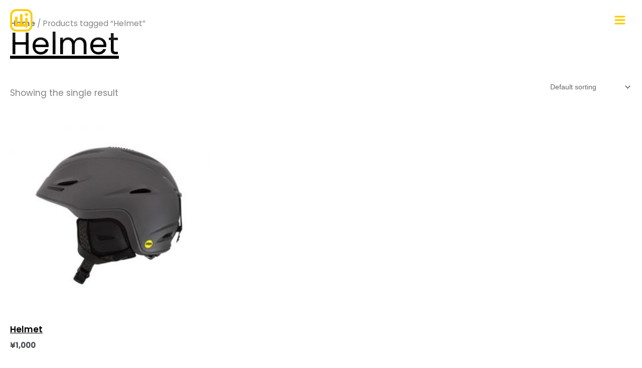

--- FILE ---
content_type: text/css
request_url: https://gomyoko.com/wp-content/themes/gomyoko-child/style.css?ver=1.0.0
body_size: -89
content:
/**
Theme Name: GoMyoko
Author: SipDesign
Author URI: https://sipdesign.co.nz
Description: Gomyoko custom child theme.
Version: 1.0.0
License: GNU General Public License v2 or later
License URI: http://www.gnu.org/licenses/gpl-2.0.html
Text Domain: gomyoko
Template: astra
*/

--- FILE ---
content_type: image/svg+xml
request_url: https://gomyoko.com/wp-content/uploads/2022/10/GoMyoko-Logo-2022_small_2.svg
body_size: 893
content:
<svg xmlns="http://www.w3.org/2000/svg" xmlns:xlink="http://www.w3.org/1999/xlink" xmlns:serif="http://www.serif.com/" width="100%" height="100%" viewBox="0 0 42 42" xml:space="preserve" style="fill-rule:evenodd;clip-rule:evenodd;stroke-linecap:round;stroke-linejoin:round;stroke-miterlimit:1.5;">    <g transform="matrix(1,0,0,1,-283.914,0)">        <g id="Artboard2" transform="matrix(0.666667,0,0,0.823529,129.914,0)">            <rect x="231" y="0" width="63" height="51" style="fill:none;"></rect>            <g transform="matrix(1.20278,0,0,0.973682,127.232,-111.949)">                <path id="&#x30D1;&#x30B9;_39" d="M127.241,155.841L124.51,158.579C124.394,158.692 124.207,158.692 124.091,158.579L121.366,155.841L100.694,155.841C99.075,155.839 97.744,154.506 97.745,152.887L97.745,135.157C97.745,133.539 99.077,132.207 100.695,132.207C102.313,132.207 103.645,133.539 103.645,135.157L103.645,149.933L109.545,149.933L109.545,129.25C109.545,127.632 110.877,126.3 112.495,126.3C114.113,126.3 115.445,127.632 115.445,129.25L115.445,149.934L121.345,149.934L121.345,138.1C121.345,136.482 122.677,135.15 124.295,135.15C125.913,135.15 127.245,136.482 127.245,138.1L127.241,155.841ZM128.716,127.92C128.716,127.92 128.716,127.921 128.716,127.921C128.716,128.245 128.45,128.511 128.126,128.511L126.074,128.511L127.525,129.965C127.637,130.075 127.7,130.226 127.7,130.383C127.7,130.54 127.637,130.691 127.525,130.801L127.318,131.011C127.207,131.122 127.057,131.184 126.9,131.184C126.744,131.184 126.594,131.122 126.483,131.011L125.029,129.555L125.029,131.615C125.029,131.939 124.763,132.205 124.439,132.205L124.139,132.205C123.815,132.204 123.55,131.938 123.549,131.614L123.549,129.555L122.1,131.01C121.989,131.121 121.839,131.183 121.683,131.183C121.526,131.183 121.376,131.121 121.265,131.01L121.056,130.8C120.827,130.57 120.827,130.194 121.056,129.964L122.51,128.51L120.455,128.51C120.131,128.509 119.866,128.243 119.865,127.919L119.865,127.618C119.865,127.294 120.131,127.028 120.455,127.028L122.51,127.028L121.056,125.572C120.828,125.342 120.828,124.966 121.056,124.736L121.265,124.529C121.494,124.3 121.871,124.3 122.1,124.529L123.551,125.983L123.551,123.926C123.551,123.602 123.817,123.336 124.141,123.336L124.443,123.336C124.766,123.336 125.031,123.601 125.031,123.924C125.031,123.925 125.031,123.926 125.031,123.927L125.031,125.983L126.485,124.529C126.714,124.3 127.091,124.3 127.32,124.529L127.527,124.736C127.639,124.846 127.701,124.997 127.701,125.154C127.701,125.311 127.639,125.462 127.527,125.572L126.076,127.028L128.128,127.028C128.129,127.028 128.129,127.028 128.13,127.028C128.453,127.028 128.718,127.293 128.718,127.616C128.718,127.617 128.718,127.618 128.718,127.619L128.716,127.92Z" style="fill:rgb(255,204,0);fill-rule:nonzero;"></path>            </g>            <g transform="matrix(1.5,0,0,1.21429,-187.5,-7.28571)">                <path d="M319,17.5C319,12.257 314.743,8 309.5,8L290.5,8C285.257,8 281,12.257 281,17.5L281,36.5C281,41.743 285.257,46 290.5,46L309.5,46C314.743,46 319,41.743 319,36.5L319,17.5Z" style="fill:none;stroke:rgb(255,204,0);stroke-width:3.5px;"></path>            </g>        </g>    </g></svg>

--- FILE ---
content_type: image/svg+xml
request_url: https://gomyoko.com/wp-content/uploads/2022/10/GoMyoko-Logo-2022_white.svg
body_size: 974
content:
<?xml version="1.0" encoding="UTF-8" standalone="no"?>
<!DOCTYPE svg PUBLIC "-//W3C//DTD SVG 1.1//EN" "http://www.w3.org/Graphics/SVG/1.1/DTD/svg11.dtd">
<svg width="100%" height="100%" viewBox="0 0 42 42" version="1.1" xmlns="http://www.w3.org/2000/svg" xmlns:xlink="http://www.w3.org/1999/xlink" xml:space="preserve" xmlns:serif="http://www.serif.com/" style="fill-rule:evenodd;clip-rule:evenodd;stroke-linecap:round;stroke-linejoin:round;stroke-miterlimit:1.5;">
    <g transform="matrix(1,0,0,1,-330.716,0)">
        <g id="Artboard2" transform="matrix(0.666667,0,0,0.823529,176.716,0)">
            <rect x="231" y="0" width="63" height="51" style="fill:none;"/>
            <g transform="matrix(1.20278,0,0,0.973682,127.232,-111.949)">
                <path id="パス_39" d="M127.241,155.841L124.51,158.579C124.394,158.692 124.207,158.692 124.091,158.579L121.366,155.841L100.694,155.841C99.075,155.839 97.744,154.506 97.745,152.887L97.745,135.157C97.745,133.539 99.077,132.207 100.695,132.207C102.313,132.207 103.645,133.539 103.645,135.157L103.645,149.933L109.545,149.933L109.545,129.25C109.545,127.632 110.877,126.3 112.495,126.3C114.113,126.3 115.445,127.632 115.445,129.25L115.445,149.934L121.345,149.934L121.345,138.1C121.345,136.482 122.677,135.15 124.295,135.15C125.913,135.15 127.245,136.482 127.245,138.1L127.241,155.841ZM128.716,127.92C128.716,127.92 128.716,127.921 128.716,127.921C128.716,128.245 128.45,128.511 128.126,128.511L126.074,128.511L127.525,129.965C127.637,130.075 127.7,130.226 127.7,130.383C127.7,130.54 127.637,130.691 127.525,130.801L127.318,131.011C127.207,131.122 127.057,131.184 126.9,131.184C126.744,131.184 126.594,131.122 126.483,131.011L125.029,129.555L125.029,131.615C125.029,131.939 124.763,132.205 124.439,132.205L124.139,132.205C123.815,132.204 123.55,131.938 123.549,131.614L123.549,129.555L122.1,131.01C121.989,131.121 121.839,131.183 121.683,131.183C121.526,131.183 121.376,131.121 121.265,131.01L121.056,130.8C120.827,130.57 120.827,130.194 121.056,129.964L122.51,128.51L120.455,128.51C120.131,128.509 119.866,128.243 119.865,127.919L119.865,127.618C119.865,127.294 120.131,127.028 120.455,127.028L122.51,127.028L121.056,125.572C120.828,125.342 120.828,124.966 121.056,124.736L121.265,124.529C121.494,124.3 121.871,124.3 122.1,124.529L123.551,125.983L123.551,123.926C123.551,123.602 123.817,123.336 124.141,123.336L124.443,123.336C124.766,123.336 125.031,123.601 125.031,123.924C125.031,123.925 125.031,123.926 125.031,123.927L125.031,125.983L126.485,124.529C126.714,124.3 127.091,124.3 127.32,124.529L127.527,124.736C127.639,124.846 127.701,124.997 127.701,125.154C127.701,125.311 127.639,125.462 127.527,125.572L126.076,127.028L128.128,127.028C128.129,127.028 128.129,127.028 128.13,127.028C128.453,127.028 128.718,127.293 128.718,127.616C128.718,127.617 128.718,127.618 128.718,127.619L128.716,127.92Z" style="fill:white;fill-rule:nonzero;"/>
            </g>
            <g transform="matrix(1.5,0,0,1.21429,-187.5,-7.28571)">
                <path d="M319,17.5C319,12.257 314.743,8 309.5,8L290.5,8C285.257,8 281,12.257 281,17.5L281,36.5C281,41.743 285.257,46 290.5,46L309.5,46C314.743,46 319,41.743 319,36.5L319,17.5Z" style="fill:none;stroke:white;stroke-width:3.5px;"/>
            </g>
        </g>
    </g>
</svg>


--- FILE ---
content_type: image/svg+xml
request_url: https://gomyoko.com/wp-content/uploads/2021/12/GoMyoko_Logo_2022_black.svg
body_size: 1186
content:
<svg xmlns="http://www.w3.org/2000/svg" xmlns:xlink="http://www.w3.org/1999/xlink" xmlns:serif="http://www.serif.com/" width="100%" height="100%" viewBox="0 0 42 53" xml:space="preserve" style="fill-rule:evenodd;clip-rule:evenodd;stroke-linecap:round;stroke-linejoin:round;stroke-miterlimit:1.5;"><rect id="Artboard2" x="0" y="0" width="42" height="53" style="fill:none;"></rect><g><path id="&#x30D1;&#x30B9;_39" d="M32.778,32.9l-2.19,2.196c-0.093,0.091 -0.243,0.091 -0.336,-0l-2.185,-2.196l-16.576,0c-1.298,-0.001 -2.366,-1.07 -2.365,-2.368l0,-14.217c0,-1.298 1.068,-2.366 2.366,-2.366c1.297,0 2.365,1.068 2.365,2.366l0,11.848l4.731,0l-0,-16.585c-0,-1.297 1.068,-2.365 2.365,-2.365c1.298,-0 2.366,1.068 2.366,2.365l-0,16.586l4.731,-0l-0,-9.489c-0,-1.298 1.068,-2.366 2.365,-2.366c1.298,0 2.366,1.068 2.366,2.366l-0.003,14.225Zm1.182,-22.388c0,0 0,0 0,0.001c0,0.259 -0.213,0.473 -0.473,0.473l-1.645,-0l1.163,1.166c0.09,0.088 0.141,0.209 0.141,0.335c-0,0.126 -0.051,0.247 -0.141,0.335l-0.166,0.168c-0.088,0.089 -0.209,0.139 -0.334,0.139c-0.126,0 -0.246,-0.05 -0.335,-0.139l-1.166,-1.167l-0,1.652c-0,0.259 -0.214,0.473 -0.473,0.473l-0.241,-0c-0.259,-0.001 -0.472,-0.215 -0.473,-0.474l0,-1.651l-1.162,1.167c-0.088,0.088 -0.209,0.138 -0.334,0.138c-0.126,0 -0.247,-0.05 -0.335,-0.138l-0.168,-0.169c-0.183,-0.184 -0.183,-0.486 0,-0.67l1.166,-1.166l-1.648,-0c-0.259,-0.001 -0.472,-0.214 -0.473,-0.474l0,-0.241c0,-0.26 0.214,-0.473 0.473,-0.473l1.648,-0l-1.166,-1.168c-0.183,-0.184 -0.183,-0.486 0,-0.67l0.168,-0.166c0.184,-0.184 0.486,-0.184 0.669,-0l1.164,1.166l-0,-1.65c-0,-0.259 0.213,-0.473 0.473,-0.473l0.242,0c0.259,0 0.472,0.213 0.472,0.472c-0,0 -0,0.001 -0,0.002l-0,1.649l1.165,-1.166c0.184,-0.184 0.486,-0.184 0.67,-0l0.166,0.166c0.089,0.088 0.14,0.209 0.14,0.335c-0,0.126 -0.051,0.247 -0.14,0.335l-1.164,1.168l1.646,-0c0,-0 0.001,-0 0.001,-0c0.259,-0 0.472,0.212 0.472,0.471c-0,0.001 -0,0.002 -0,0.002l-0.002,0.242Z" style="fill-rule:nonzero;"></path></g><path d="M40,11.5c0,-5.243 -4.257,-9.5 -9.5,-9.5l-19,-0c-5.243,-0 -9.5,4.257 -9.5,9.5l0,19c0,5.243 4.257,9.5 9.5,9.5l19,-0c5.243,-0 9.5,-4.257 9.5,-9.5l0,-19Z" style="fill:none;stroke:#000;stroke-width:3.5px;"></path><g><path d="M1.396,47.727c-0,1.355 0.9,2.272 2.072,2.272c0.797,0 1.363,-0.422 1.626,-0.893l0,0.917c0,0.933 -0.581,1.427 -1.355,1.427c-0.717,-0 -1.235,-0.359 -1.395,-0.885l-0.717,0c0.143,0.933 0.964,1.515 2.112,1.515c1.284,-0 2.089,-0.853 2.089,-2.057l-0,-4.464l-0.734,-0l0,0.797c-0.255,-0.47 -0.829,-0.869 -1.626,-0.869c-1.172,0 -2.072,0.877 -2.072,2.24Zm3.698,0.008c0,1.028 -0.685,1.626 -1.482,1.626c-0.797,0 -1.475,-0.606 -1.475,-1.634c-0,-1.028 0.678,-1.61 1.475,-1.61c0.797,-0 1.482,0.606 1.482,1.618Z" style="fill-rule:nonzero;"></path><path d="M11.201,47.735c-0,-1.379 -0.965,-2.248 -2.208,-2.248c-1.236,0 -2.208,0.869 -2.208,2.248c-0,1.387 0.94,2.264 2.176,2.264c1.243,0 2.24,-0.877 2.24,-2.264Zm-3.675,0c-0,-1.1 0.693,-1.618 1.459,-1.618c0.749,-0 1.474,0.518 1.474,1.618c0,1.108 -0.741,1.626 -1.498,1.626c-0.758,0 -1.435,-0.518 -1.435,-1.626Z" style="fill-rule:nonzero;"></path><path d="M20.592,49.927l0.717,0l0,-2.575c0,-1.251 -0.773,-1.873 -1.77,-1.873c-0.669,0 -1.291,0.343 -1.546,0.973c-0.287,-0.654 -0.885,-0.973 -1.603,-0.973c-0.574,0 -1.092,0.247 -1.379,0.71l0,-0.63l-0.725,-0l-0,4.368l0.725,0l0,-2.407c0,-0.941 0.503,-1.411 1.236,-1.411c0.717,-0 1.196,0.454 1.196,1.347l-0,2.471l0.717,0l0,-2.407c0,-0.941 0.502,-1.411 1.236,-1.411c0.717,-0 1.196,0.454 1.196,1.347l-0,2.471Z" style="fill-rule:nonzero;"></path><path d="M24.155,49.098l-1.371,-3.539l-0.805,-0l1.761,4.321l-0.861,2.104l0.75,0l2.63,-6.425l-0.749,-0l-1.355,3.539Z" style="fill-rule:nonzero;"></path><path d="M31.13,47.735c0,-1.379 -0.964,-2.248 -2.208,-2.248c-1.236,0 -2.208,0.869 -2.208,2.248c-0,1.387 0.941,2.264 2.176,2.264c1.244,0 2.24,-0.877 2.24,-2.264Zm-3.675,0c0,-1.1 0.694,-1.618 1.459,-1.618c0.749,-0 1.475,0.518 1.475,1.618c-0,1.108 -0.742,1.626 -1.499,1.626c-0.757,0 -1.435,-0.518 -1.435,-1.626Z" style="fill-rule:nonzero;"></path><path d="M32.087,49.927l0.725,0l0,-1.929l1.714,1.929l0.989,0l-2.065,-2.192l2.057,-2.176l-1.013,-0l-1.682,1.937l0,-3.468l-0.725,0l-0,5.899Z" style="fill-rule:nonzero;"></path><path d="M40.338,47.735c-0,-1.379 -0.965,-2.248 -2.209,-2.248c-1.235,0 -2.208,0.869 -2.208,2.248c0,1.387 0.941,2.264 2.177,2.264c1.243,0 2.24,-0.877 2.24,-2.264Zm-3.675,0c-0,-1.1 0.693,-1.618 1.458,-1.618c0.75,-0 1.475,0.518 1.475,1.618c0,1.108 -0.741,1.626 -1.498,1.626c-0.758,0 -1.435,-0.518 -1.435,-1.626Z" style="fill-rule:nonzero;"></path></g></svg>